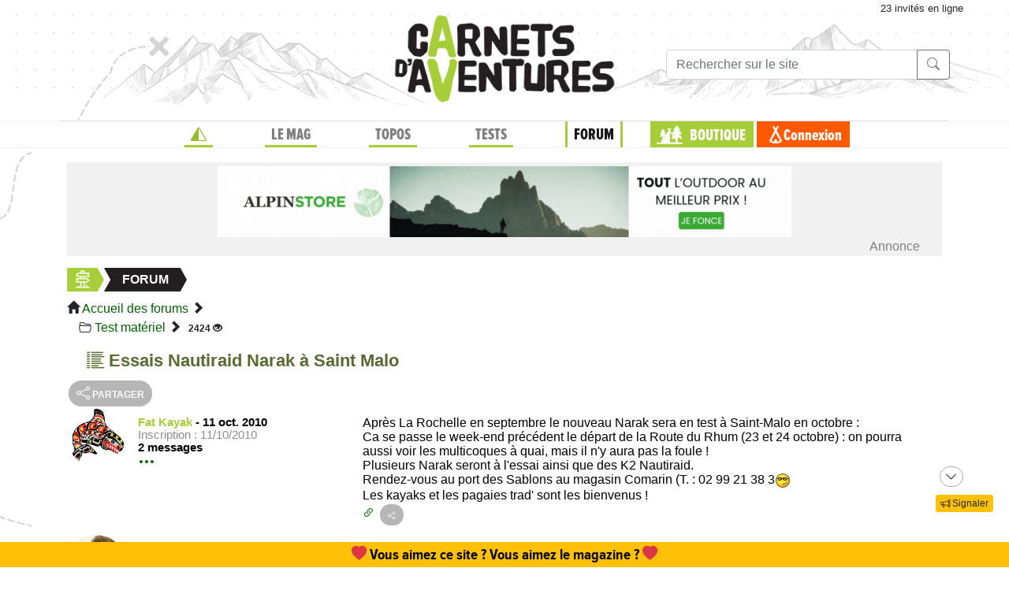

--- FILE ---
content_type: text/html;charset=UTF-8
request_url: https://www.expemag.com/forum/view/588efcb3e4b0ec6bb7216af2
body_size: 9333
content:




<!DOCTYPE html>

<html lang="fr">
<head>
  
    
    
  

  
  
	

  


  



  

  

  <script type="text/javascript">
    var NTT_URL_ROOT = '',
            NTT_APPLICATION = "forum",
            NTTUserContext=null,
            SCROLLTOP=0, isLoggedIn=false;
    SKIN='ntt2';

  

  
    var STORY_METACONTAINER_ID = "588efcb3e4b0ec6bb7216af2",
            STORY_CONTAINER_ID = "588efcb3e4b0ec6bb7216af2/";
  

  


  
  

  </script>

  <link rel="icon" href="/assets/favicon.svg" type="image/svg+xml"/>
<link rel="alternate icon" href="/assets/favicon.ico" type="image/x-icon">
<link rel="apple-touch-icon" href="/assets/apple-touch-icon.png">
<link rel="mask-icon" href="/assets/mask-icon.svg" color="#005500">

  <meta name="viewport" content="width=device-width, initial-scale=1.0">
  <meta http-equiv="Content-Type" content="text/html; charset=UTF-8">
  


  
	

	<meta property="og:title" content="Essais Nautiraid Narak à Saint Malo"/>
	<title>Essais Nautiraid Narak à Saint Malo</title>
	
		<meta name="description" content="forum du voyage nature"/>
	

	
		<meta name="keywords" content="voyage, voyage nature, itinérance, discussions voyage, forum voyage, forum trek, voyage à vélo"/>
	


  <link rel="stylesheet" href="/assets/req-ntt2/req-base-528214ed9532fe75179247f76d455447.css" />

  
    
      <link rel="stylesheet" href="/assets/req/req-bbcode-65bca69842cca97ee9f3d77284f75cfb.css" />
      <link rel="stylesheet" href="/assets/req/req-gallery-f53dc48eff05433a8ef01eab20c7ce82.css" />
      <link rel="stylesheet" href="/assets/req/req-blueimp-d37bf6d55ab9837e46c785c6a63f36f4.css" />
      
      <link rel="stylesheet" href="/assets/ntt-edition-392a99a4e154341a203c1d2ff0fe83ef.css" />
    
  


  <title>Magazine Carnets d&#39;Aventures</title>
  


	



  

</head>
<body>
  <noscript> Attention : JavaScript doit être activé pour un fonctionnement correct de ce site... </noscript>

    <div class="container">
        <div class="flyingBarDocking"></div>
        <div class="flyingBarScrollDocking"></div>
    </div>

  
    



<div class="badge ntt-online d-none d-lg-block d-print-none">



	
	 23 invités
 en ligne

	
</div>
  

  
    <img class="truster pull-right" src="/stats/imgTruster/5743639761996412591.png" alt="">
  

  <div class="container-md">
    





	
	













<div class="container-head-page d-print-none">
	<div class="row ntt2-row">
	<div class="col-lg-4 centred">
		</div>
		<div class="col-lg-4 text-center">
			<a class="nav-link" href="/">
				<img src="/assets/ntt2/images/master/logo.png" alt="Logo Carnets d'Aventures">
			</a>
		</div>
		<!-- barre de recherche menu Horizontal -->
		<div class="col-lg-4 text-center d-none d-lg-block">

			
					
	
	
	<div class="ntt2-menu-input-search">
		<form action="/search/search" method="get" accept-charset="UTF-8">

			<input type="hidden" name="app" value="forum">
			

			<div class="input-group">
				<input type="text" class="form-control" placeholder="Rechercher sur le site"
					   aria-label="Recherche" aria-describedby="search-addon1" name="q" value="">
				<div class="input-group-append">
					<button class="btn btn-outline-secondary" type="submit" id="search-addon1"><i class="bi-search" title=""></i></button>
				</div>
			</div>

		</form>

	</div>


			
		</div>
	</div>
</div>















<div class="d-none d-lg-block ntt2-menu-block d-print-none">
</div>
<div class="d-block d-lg-none ntt2-menu-block ntt2-menu-block-h40 d-print-none" >
</div>
<div class="row ntt2-row ntt2-row-menu-top">
<div class="col-lg-12 d-print-none">

	<nav class="navbar navbar-light bg-white navbar-expand-lg ntt2-navbar" >

		<button class="navbar-toggler" type="button" data-toggle="collapse" data-target="#navbarSupportedContent" aria-controls="navbarSupportedContent" aria-expanded="false" aria-label="Toggle navigation">
			<span class="navbar-toggler-icon"></span>
		</button>
		<!-- barre de recherche menu vertical -->
		<div class="text-center d-block d-lg-none ntt2-search-bar">

			
					
	
	
	<div class="ntt2-menu-input-search">
		<form action="/search/search" method="get" accept-charset="UTF-8">

			<input type="hidden" name="app" value="forum">
			

			<div class="input-group">
				<input type="text" class="form-control" placeholder="Rechercher sur le site"
					   aria-label="Recherche" aria-describedby="search-addon2" name="q" value="">
				<div class="input-group-append">
					<button class="btn btn-outline-secondary" type="submit" id="search-addon2"><i class="bi-search" title=""></i></button>
				</div>
			</div>

		</form>

	</div>


			
		</div>
		
	
	
		<a href="/boutique/viewCart" title="Voir le panier" class="ntt2-notification-panier d-block d-lg-none hidden bubbleShop">
			<span class="number"></span>
		</a>
	


		<div class="collapse navbar-collapse ntt2-menu" id="navbarSupportedContent">
			<ul class="navbar-nav mr-auto  mx-md-auto" >


				<!-- Menu Horizontal -->
				<li class="nav-item d-none d-lg-block">
					<a class="nav-link" href="/" title="Accueil"><i class="bi-triangle-half" style="color:#96be29;"></i></a>
				</li>

				<li class="nav-item d-none d-lg-block with-sub ">
					<a class="nav-link" href="/mag" onclick="return !isTouchDevice();">LE MAG</a>
					<div class="ntt2-sous-menu">
						<div class="container pt-4">
							<div class="row ntt2-row">
								<div class="col-lg-8">
									<div class="container">
										<div class="row ntt2-row">
											<div class="col-lg-4"><a class="ntt2-sous-menu-item" href="/mag">Accueil</a></div>
											
	
		
			
			<div class="col-lg-4"><a class="ntt2-sous-menu-item pr-5" href="/article/sommaires">Sommaires</a></div>
		
	
		
			
			<div class="col-lg-4"><a class="ntt2-sous-menu-item pr-5" href="/boutique/list/speciaux">Hors-série</a></div>
		
	
		
			
			<div class="col-lg-4"><a class="ntt2-sous-menu-item pr-5" href="/article/equipe/l-equipe">Équipe</a></div>
		
	
		
			
			<div class="col-lg-4"><a class="ntt2-sous-menu-item pr-5" href="/article/carnets-d-aventures/carnets-d-aventures-en-bref">Le mag en bref !</a></div>
		
	
		
			
			<div class="col-lg-4"><a class="ntt2-sous-menu-item pr-5" href="/mag/view/65f870a8e4b0003fb0225aba">L&#39;aventure des Carnets</a></div>
		
	
	<div class="col-lg-4"><a class="ntt2-sous-menu-item mt-2" href="/article/newsletters">Newsletter</a></div>
	<div class="col-lg-4"><a class="ntt2-sous-menu-item ntt2-app_menu_link mt-2" href="/forum">FORUM</a></div>

										</div>
									</div>
									<div class="container">
										<div class="ntt-black-divider"></div>
										<div class="row ntt2-row">
											<div class="col-lg-12"><span class="ntt2-menu-header-2 text-uppercase">Articles</span></div>
											
	<div class="col-lg-4"><a href="/mag/list?last=true" class="ntt2-sous-menu-item mt-2">Les derniers articles <i class="bi-clock-history small"></i></a></div>
	<div class="col-lg-4"><a href="/mag/list?forSubscribers=true" class="ntt2-sous-menu-item mt-2">Réservé aux abonnés <i class="bi-triangle-half"></i></a></div>

	
		
			
			<div class="col-lg-4"><a class="ntt2-sous-menu-item" href="/article/actualite">Actualités</a></div>
		
	
		
			
			<div class="col-lg-4"><a class="ntt2-sous-menu-item" href="/article/article-technique">Technique et Pratique</a></div>
		
	
		
			
			<div class="col-lg-4"><a class="ntt2-sous-menu-item" href="/article/dossiers">Dossiers</a></div>
		
	
		
			
			<div class="col-lg-4"><a class="ntt2-sous-menu-item" href="/article/billets-et-editos">Billets et éditos</a></div>
		
	
		
			
			<div class="col-lg-4"><a class="ntt2-sous-menu-item" href="/article/livres-et-films">Livres et Films</a></div>
		
	
		
			
			<div class="col-lg-4"><a class="ntt2-sous-menu-item" href="/article/recit">Récits et entretiens</a></div>
		
	
		
			
			<div class="col-lg-4"><a class="ntt2-sous-menu-item" href="/article/topos">Topos / Destinations</a></div>
		
	
		
			
			<div class="col-lg-4"><a class="ntt2-sous-menu-item" href="/article/courriers-des-lecteurs">Courriers des Lecteurs</a></div>
		
	
		
			
			<div class="col-lg-4"><a class="ntt2-sous-menu-item" href="/article/suivi-voyageurs">Suivi voyageurs</a></div>
		
	
		
			
			<div class="col-lg-4"><a class="ntt2-sous-menu-item" href="/article/archives">Archives</a></div>
		
	



										</div>
									</div>
								</div>


								<div class="col-lg-4">
									
										<div class="row ntt2-row ntt2-menu-enkiosque"
											 onclick="location.href='/article/en-kiosque/kiosque-preview';">
											<div class="col-sm">
												
												

													<img src="/media/showThumbnail/6946a9b3e0b1747d3b2e5a13.jpg"
														class="img-fluid"
														 alt="kiosque-preview"/>
												
											</div>
											<div class="col-sm">
												<div class="ntt2-mini-titre">
													N° 82
												</div>

												
												
													<div class="ntt2-mini-sous-titre-fond-vert">
														<div>en kiosque jusqu'au<br> 19 mars</div>
													</div>
												

												
												
													<a href="/mag/view/63ff6463e4b01da5b070290d" class="btn btn-outline-success btn-sm p-1 mt-2">
													<i class="bi-geo-alt"></i>	Le trouver ?
													</a>
												

											</div>
										</div>
									
								</div>
							</div>
						</div>


						<div class="ntt2-sous-menu-pub text-center">
							

	




	
	
		<aside class="">
			<div id="recHaut" class="dadaFrame text-center d-print-none banner">



							<a href="/other/go/supprimator6884c0c1e21e037bcebab9f4?app=forum" rel="sponsored" class="dadalink" target="_blank" rel="nofollow">
							<img src="/other/view/supprimator6884c0c1e21e037bcebab9f4/6884c18be21e037bcebd83b3.png?app=forum" alt="pub Origine Cycles"  class="img-responsive dadavisuel "/>
				</a>
			
                <div class="dada-title-bar">
                
                    Annonce
                
                 			<span class="bi-x-lg ntt-icon-control pull-right ntt-dismisser" 
onclick="jQuery(this).closest('aside').remove(); return false;"></span>


		
                </div>
			</div>
		</aside>
	





						</div>
					</div>
				</li>


				<li class="nav-item d-none d-lg-block with-sub ">
					<a class="nav-link" href="/mytrip" onclick="return !isTouchDevice();">TOPOS</a>
					<div class="ntt2-sous-menu">
						<div class="container pt-4">

							<div class="col-lg-8">
								<div class="container">
									<div class="row ntt2-row">
										<div class="col-lg-4">
											<a href="/mytrip">
												<div class="ntt2-sous-menu-item">Accueil Topos</div>
											</a>
										</div>
										
	<div class="col-lg-4">
		<a href="/book/list">
			<div class="ntt2-sous-menu-item">Tous les topos</div>
		</a>
	</div>
	<div class="col-lg-4">
		<a href="/book/searchOnMap">
			<div class="ntt2-sous-menu-item">Chercher sur la carte</div>
		</a>
	</div>
	<div class="col-lg-4">
		<a href="/book/listSelection">
			<div class="ntt2-sous-menu-item">Nos coups de coeur</div>
		</a>
	</div>

	<div class="col-lg-4">
		<a href="/book/listEco">
			<div class="ntt2-sous-menu-item">Approche en mobilité douce</div>
		</a>
	</div>

	<div class="col-lg-4">
		<a href="/book/myBooks">
			<div class="ntt2-sous-menu-item">Créer un topo/récit</div>
		</a>
	</div>
	
		<div class="col-lg-4">
			<a href="/book/tryMytrip" rel="nofollow">
				<div class="ntt2-sous-menu-item text-danger">Voir une démo</div>
			</a>
		</div>
	
	<div class="col-lg-4">
		<a href="/book/myBooks" class="d-block d-md-none">
			<div class="ntt2-sous-menu-item">Mes topos</div>
		</a>
	</div>



									</div>
								</div>
							</div>
							<div class="col-lg-4">
								<div class="div-orange">
									<a href="/book/myBooks">
										<div class="ntt-menu-mytrip-title fhBN">Mes topos</div>
										<div class="ntt-black-divider"></div>
										<div class="ntt-menu-mytrip-intro fhBN">MyTrip permet de préparer un voyage nature<br> ou d'en faire un topo et/ou un compte-rendu.</div>
										
											<div class="ntt-menu-mytrip-cnx-myTrip">
												<span onclick="nttShowLogin(false, false, 'ntt2'); return false;"
														class="ntt2-btn ntt2-btn-black fhPNb" >
													Se connecter à mon espace >>
												</span>
											</div>
										
									</a>
								</div>
							</div>
						</div>
						<div class="ntt2-sous-menu-pub text-center">
							

	




	
	
		<aside class="">
			<div id="recHaut" class="dadaFrame text-center d-print-none banner">



							<a href="/other/go/supprimator6884c0c1e21e037bcebab9f4?app=forum" rel="sponsored" class="dadalink" target="_blank" rel="nofollow">
							<img src="/other/view/supprimator6884c0c1e21e037bcebab9f4/6884c18be21e037bcebd83b3.png?app=forum" alt="pub Origine Cycles"  class="img-responsive dadavisuel "/>
				</a>
			
                <div class="dada-title-bar">
                
                    Annonce
                
                 			<span class="bi-x-lg ntt-icon-control pull-right ntt-dismisser" 
onclick="jQuery(this).closest('aside').remove(); return false;"></span>


		
                </div>
			</div>
		</aside>
	





						</div>

					</div>
				</li>
				<li class="nav-item d-none d-lg-block with-sub ">
					<a class="nav-link" href="/review" onclick="return !isTouchDevice();">TESTS</a>
					<div class="ntt2-sous-menu">
						<div class="ntt2-sous-menu-col-2 text-left">
							<span class="ntt2-menu-header">RÉCENTS</span>
							




	
	<a href="/review/fr/view/black-diamond/traverse-compactor-ski-poles" >
		<div class="ntt2-mini-vignette-menu">
			<div class="ntt2-mini-vignette-menu-categorie">
				
					Test <span class="ntt2-item-review">produit</span>
				
			</div>
			<div class="ntt2-mini-vignette-menu-titre">
				
					<div>
						
							bâtons
						
					</div>
				

				Black Diamond Traverse Compactor ski poles
			</div>
			
				<img src="/media/showNano/695e8bf7e3ce2a6b45833ba4.jpg" alt="Traverse Compactor ski poles"/>
			
		</div>
	</a>

	
	<a href="/review/fr/view/schwalbe/clik-valve" >
		<div class="ntt2-mini-vignette-menu">
			<div class="ntt2-mini-vignette-menu-categorie">
				
					Test <span class="ntt2-item-review">produit</span>
				
			</div>
			<div class="ntt2-mini-vignette-menu-titre">
				
					<div>
						
							valves
						
					</div>
				

				Schwalbe Clik Valve
			</div>
			
				<img src="/media/showNano/6953ebbc3bfe98341cf9f720.jpg" alt="Clik Valve"/>
			
		</div>
	</a>

	
	<a href="/reviews/fr/view/sac-a-dos-ventiles" >
		<div class="ntt2-mini-vignette-menu">
			<div class="ntt2-mini-vignette-menu-categorie">
				
					Test de <span class="ntt2-set-review">gamme</span>
				
			</div>
			<div class="ntt2-mini-vignette-menu-titre">
				

				 Sac à dos ventilés - comment ne plus transpirer du dos ?
			</div>
			
				<img src="/media/showNano/67a60158ab594d25d5300f80.jpg" alt="Sac à dos ventilés - comment ne plus transpirer du dos ?"/>
			
		</div>
	</a>



						</div>
						<div class="ntt2-sous-menu-items-1-col ntt2-col-spacer">
							
	<a href="/review">
		<div class="ntt2-sous-menu-item">Tous les tests</div>
	</a>
	<a href="/reviewSet/index">
		<div class="ntt2-sous-menu-item">Les tests de gamme</div>
	</a>
	<a href="/reviewArticles">
		<div class="ntt2-sous-menu-item">Articles techniques</div>
	</a>
	<a href="/brand">
		<div class="ntt2-sous-menu-item">Les marques</div>
	</a>

						</div>
						<div class="ntt2-sous-menu-pub text-center">
							

	




	
	
		<aside class="">
			<div id="recHaut" class="dadaFrame text-center d-print-none banner">



							<a href="/other/go/supprimator6884c0c1e21e037bcebab9f4?app=forum" rel="sponsored" class="dadalink" target="_blank" rel="nofollow">
							<img src="/other/view/supprimator6884c0c1e21e037bcebab9f4/6884c18be21e037bcebd83b3.png?app=forum" alt="pub Origine Cycles"  class="img-responsive dadavisuel "/>
				</a>
			
                <div class="dada-title-bar">
                
                    Annonce
                
                 			<span class="bi-x-lg ntt-icon-control pull-right ntt-dismisser" 
onclick="jQuery(this).closest('aside').remove(); return false;"></span>


		
                </div>
			</div>
		</aside>
	





						</div>
					</div>
				</li>
				
					<li class="nav-item d-none d-lg-block with-sub active">
						<a class="nav-link" href="/forum" onclick="return !isTouchDevice();">FORUM</a>
					<div class="ntt2-sous-menu">
						<div class="ntt2-sous-menu-items-1-col">
							<a href="/forum">
								<div class="ntt2-sous-menu-item">Accueil des forums</div>
							</a>

							
	<a href="/forum/search?recents=15" title="Posts récents (15 jours)">
		<div class="ntt2-sous-menu-item">Messages récents</div>
	</a>

	


						</div>
						<div class="ntt2-sous-menu-pub text-center">
							

	




	
	
		<aside class="">
			<div id="recHaut" class="dadaFrame text-center d-print-none banner">



							<a href="/other/go/supprimator6884c0c1e21e037bcebab9f4?app=forum" rel="sponsored" class="dadalink" target="_blank" rel="nofollow">
							<img src="/other/view/supprimator6884c0c1e21e037bcebab9f4/6884c18be21e037bcebd83b3.png?app=forum" alt="pub Origine Cycles"  class="img-responsive dadavisuel "/>
				</a>
			
                <div class="dada-title-bar">
                
                    Annonce
                
                 			<span class="bi-x-lg ntt-icon-control pull-right ntt-dismisser" 
onclick="jQuery(this).closest('aside').remove(); return false;"></span>


		
                </div>
			</div>
		</aside>
	





						</div>
					</div>
					</li>
				
				<li class="nav-item ntt2-nav-item ntt2-nav-item-Boutique  d-none d-lg-block ">
					<a class="nav-link pl-5" href="/boutique"> BOUTIQUE</a></li>
				
	
	
		<a href="/boutique/viewCart" title="Voir le panier" class="ntt2-notification-panier d-none d-lg-block hidden bubbleShop">
			<span class="number"></span>
		</a>
	


					<li class="nav-item ntt2-nav-item ntt2-nav-item-Connexion d-none d-lg-block ">
						
							<a href="#" class="nav-link ml-4" onclick="nttShowLogin(false, false, 'ntt2'); return false;"> Connexion</a>
						
					</li>
				



				<!-- Menu Vertical -->
				<li class="nav-item d-block d-lg-none ntt2-li-sm-menu text-uppercase">
					<a class="nav-link" href="/"><span>Accueil</span></a>
				</li>

				
				<li class="nav-item d-block d-lg-none ntt2-li-sm-menu ">
					<a class="nav-link" href="/mag"><span>LE MAG</span></a>
				</li>
				

				
				<li class="nav-item d-block d-lg-none ntt2-li-sm-menu ">
					<a class="nav-link" href="/mytrip"><span>TOPOS</span></a>
				</li>
				

				
				<li class="nav-item d-block d-lg-none ntt2-li-sm-menu ">
					<a class="nav-link" href="/tests"><span>TESTS</span></a>
				</li>
				

				
				
					<li class="nav-item d-block d-lg-none ntt2-li-sm-menu ntt2-menu-active-vertical">
						<a class="nav-link" href="/forum"><span>FORUM</span></a>
					</li>

					<li class="nav-item d-block d-lg-none ntt2-sub-menu-vertical">
						
	<a href="/forum/search?recents=15" title="Posts récents (15 jours)">
		<div class="ntt2-sous-menu-item">Messages récents</div>
	</a>

	

					</li>
				

				<li class="nav-item d-block d-lg-none ntt2-nav-item-sm ntt2-nav-item-Boutique-sm">
					<a class="nav-link" href="/boutique"><span>BOUTIQUE</span></a>
				</li>

				<li class="nav-item d-block d-lg-none ntt2-nav-item-sm ntt2-nav-item-Connexion-sm ">
					
						<a href="#" class="nav-link" onclick="nttShowLogin(false, false, 'ntt2'); return false;"><span>Connexion</span></a>
					
				</li>
				
				

				<li class="nav-item d-block d-lg-none ntt2-li-sm-menu"><a class="" href="/mag/view/63ff6463e4b01da5b070290d"><i class="bi-pin-angle"></i> <span>Où trouver le mag ?</span></a></li>


				

				

			</ul>

		</div>

	</nav>

</div>
</div>





<div class="row">
    <div id="ntt-message-content" class="col-sm-12 col-md-8 col-lg-4 col-xl-4" style="display: none;"></div>
</div>








<div id="nttModalDialog"></div>

<div id="nttModal" class="modal fade" tabindex="-1" role="dialog"> 
	<div class="modal-dialog modal-xl" role="document">
		<div id="nttModalContent" class="modal-content">
		</div>
	</div>
</div>


    
        <div class="dada-sub-menu">
            




	
	
		<aside class="">
			<div id="recHaut" class="dadaFrame text-center d-print-none banner">



							<a href="/other/go/supprimator68fdf85ec9d05e6f20718021?app=forum" rel="sponsored" class="dadalink" target="_blank" rel="nofollow">
							<img src="/other/view/supprimator68fdf85ec9d05e6f20718021/68fdf884c9d05e6f2071a940.gif?app=forum" alt="pub Apin Store"  class="img-responsive dadavisuel "/>
				</a>
			
                <div class="dada-title-bar">
                
                    Annonce
                
                 			<span class="bi-x-lg ntt-icon-control pull-right ntt-dismisser" 
onclick="jQuery(this).closest('aside').remove(); return false;"></span>


		
                </div>
			</div>
		</aside>
	



        </div>
    




<div class="row ntt2-fil-ariane d-print-none">
	<div class="col-12 text-left font-weight-bold ">
		<a href="/">
			<div class="ntt2-fil-ariane-start">

			</div>
			<div class="ntt2-fil-ariane-text ariane-start-text">
				<span class="">Accueil</span>
			</div>
		</a>
		<span class="ariane-sep"></span>

		<div class="ntt2-fil-ariane-arriere active"></div>
		<div class="ntt2-fil-ariane-text active">
			
				<a href="/forum">
					<span class="">Forum</span>
				</a>
			

		</div>
		<div class="ntt2-fil-ariane-avant active"></div>

		

	</div>
</div>



<div class="row">
	<div id="flash-message" class="flash-message col-md-12">
		
	</div>
</div>




    

		
		

		<div>
			<span class="glyphicon glyphicon-home"></span> 
			<a href="/forum">Accueil des forums</a>
			<span class="glyphicon glyphicon-chevron-right"></span><br/>
		
			
				
					<span class="bi-folder2-open ntt-tab"></span>
					<a href="/forum/view/588efbdfe4b0ec6bb7215dda">Test matériel</a> 
					<span class="glyphicon glyphicon-chevron-right"></span>
				

				
				
				
					<span class="hidden-xs badge" title="2424 Vues">
						2424 <span class="glyphicon glyphicon-eye-open" ></span>
					</span>
				
			
			
			
	
		</div>	
		
		<div class="ntt-up-margin-15">
			<article>
				
					<h1 class="forum">
						<i class="glyphicon bi-list-columns-reverse"></i>
						<span id="ntt-forum-name" class="">Essais Nautiraid Narak à Saint Malo</span>
					</h1>
				
				
	
	

	

	


	
	
	
	


	
	
	
	
	

	


	



	
	

<div class="ntt-discussion">
	

	

		<div class="row">
			<div class="col-md-6">
				
					



    
    





    



    <button type="button" class="ntt2-btn-social-round ntt2-btn-social-gray img-social-share-round-1"
    onclick="jQuery(&#39;#nttShare1&#39;).toggleClass(&#39;hidden&#39;).find(&#39;input&#39;).focus().select();return false;" title="Partager cette page via une url simple ou via fb/twitter">
        <i class="bi-share "></i>
        
        
            <span>partager</span>
        
    </button>



<div id="nttShare1" class="hidden ntt-sharer">
    <div class="input-group">
        <input type="text" class="form-control ntt-share-url" onclick="jQuery(this).focus().select();" readonly
               value="https://www.expemag.com/forum/view/588efcb3e4b0ec6bb7216af2" />
        <span class="input-group-btn">
            <button class="btn btn-light" onclick="jQuery('#nttShare1').addClass('hidden'); return false;">
                <span class="glyphicon glyphicon-remove"></span>
            </button>
        </span>
    </div>
    <p class="text-info ntt-padding-10">
        Copier le lien ci-dessus (ctrl+c) et partagez-le où bon vous semble. Ou cliquez sur les liens de partage (fb/twitter)
        <a href="https://www.facebook.com/sharer/sharer.php?u=https%3A%2F%2Fwww.expemag.com%2Fforum%2Fview%2F588efcb3e4b0ec6bb7216af2" target="_blank" >
            <img src="/assets/fb-20.png" title="partager sur Facebook" width="20" height="20" class="ntt-margin-5" alt="share fb"/>
        </a>
        <a href="https://twitter.com/share?source=tweetbutton&text=Essais+Nautiraid+Narak+%C3%A0+Saint+Malo&url=https%3A%2F%2Fwww.expemag.com%2Fforum%2Fview%2F588efcb3e4b0ec6bb7216af2" target="_blank">
            <img src="/assets/X_icon-20.png" title="partager via Twitter" width="20" height="20" class="ntt-margin-5" alt="share twitter"/>
        </a>
        
    </p>

</div>




				
			</div>
			
		</div>
	


	



	

		





	
	<div id="msg588f017ee4b0ec6bb722129b" class="row">

		<div class="col-4 ntt-forum-message-normal">
			<div class="d-none d-sm-block">



	<a href="/tribe/fat%20kayak">
		
	<div class="d-none d-sm-block">
		
			
			<div class="" >
				<img src="/media/showNano/588efb85e4b0ec6bb7215d5a.gif" alt="Fat Kayak" class="ntt2-article-com-auteur-pix"/>
			</div>
			
		
	</div>

	</a>
</div>
			<div class="">

				<div class="ntt2-article-com-text-auteur">
					
						<a href="/tribe/fat%20kayak"><span class="username">Fat Kayak</span></a>
						<span> - </span>
					
					
					
					
					<span class="ntt-forum-date">
						11 oct. 2010
					</span>
				
				
				<br />
				
					<span class="ntt2-user-info-in-msg">Inscription : 11/10/2010</span>
					<div>2 messages</div>
				

				
								<a href='#' onclick="jQuery(this).find('i,span').toggleClass('hidden'); 
				jQuery(this).next().toggleClass('hidden'); return false;" class=''><span class=""><span class='bi-three-dots bi-large'></span> </span>
				
				</a> 
			<div class="hidden">
				


						<span class="ntt2-user-info-in-msg">Papillon monarque <span class='glyphicon glyphicon-question-sign' title='Ce rang est généré automatiquement en fonction du nombre de messages postés : des animaux migrateurs (voyageurs non motorisés) de plus en plus gros au fur et à mesure que le nombre de messages augmente.'></span> <br/>

							
							
						</span>
						
						
							<button type="button" class="ntt2-btn-send-user-msg">
								<span>Envoyer un message privé</span>
							</button>
						
					
			</div>
		
				

			</div>
			</div>
		</div>
		<div class="col-8 ntt2-article-com-commentaire ntt-forum-message">
			<div>Après La Rochelle en septembre le nouveau Narak sera en test à Saint-Malo en octobre :<br/>Ca se passe le week-end précédent le départ de la Route du Rhum (23 et 24 octobre) : on pourra aussi voir les multicoques à quai, mais il n&apos;y aura pas la foule !<br/>Plusieurs Narak seront à l&apos;essai ainsi que des K2 Nautiraid.<br/>Rendez-vous au port des Sablons au magasin Comarin (T. : 02 99 21 38 3<img src="/assets/emoticons/cool.png" alt="8-)"><br/>Les kayaks et les pagaies trad&apos; sont les bienvenus !</div>
			

			

			

		

			
			

			

			

			<a href="/forum/view/588efcb3e4b0ec6bb7216af2#msg588f017ee4b0ec6bb722129b"><i class="bi-link-45deg"></i></a>
			


    
    
    





    



    <button type="button" class="ntt2-btn-social-round ntt2-btn-social-gray img-social-share-round-1"
    onclick="jQuery(&#39;#nttSharemsg588f017ee4b0ec6bb722129b&#39;).toggleClass(&#39;hidden&#39;).find(&#39;input&#39;).focus().select();return false;" title="Partager cette page via une url simple ou via fb/twitter">
        <i class="bi-share bi-small"></i>
        
        
    </button>



<div id="nttSharemsg588f017ee4b0ec6bb722129b" class="hidden ntt-sharer">
    <div class="input-group">
        <input type="text" class="form-control ntt-share-url" onclick="jQuery(this).focus().select();" readonly
               value="https://www.expemag.com/forum/view/588efcb3e4b0ec6bb7216af2#msg588f017ee4b0ec6bb722129b" />
        <span class="input-group-btn">
            <button class="btn btn-light" onclick="jQuery('#nttSharemsg588f017ee4b0ec6bb722129b').addClass('hidden'); return false;">
                <span class="glyphicon glyphicon-remove"></span>
            </button>
        </span>
    </div>
    <p class="text-info ntt-padding-10">
        Copier le lien ci-dessus (ctrl+c) et partagez-le où bon vous semble. Ou cliquez sur les liens de partage (fb/twitter)
        <a href="https://www.facebook.com/sharer/sharer.php?u=https%3A%2F%2Fwww.expemag.com%2Fforum%2Fview%2F588efcb3e4b0ec6bb7216af2%23msg588f017ee4b0ec6bb722129b" target="_blank" >
            <img src="/assets/fb-20.png" title="partager sur Facebook" width="20" height="20" class="ntt-margin-5" alt="share fb"/>
        </a>
        <a href="https://twitter.com/share?source=tweetbutton&text=Essais+Nautiraid+Narak+%C3%A0+Saint+Malo&url=https%3A%2F%2Fwww.expemag.com%2Fforum%2Fview%2F588efcb3e4b0ec6bb7216af2%23msg588f017ee4b0ec6bb722129b" target="_blank">
            <img src="/assets/X_icon-20.png" title="partager via Twitter" width="20" height="20" class="ntt-margin-5" alt="share twitter"/>
        </a>
        
    </p>

</div>




			<br>

			


		
		</div>



	</div>

		

	

		





	
	<div id="msg588f017ee4b0ec6bb72212aa" class="row">

		<div class="col-4 ntt-forum-message-normal">
			<div class="d-none d-sm-block">



	<a href="/tribe/mad">
		
	<div class="d-none d-sm-block">
		
			
			<div class="" >
				<img src="/media/showNano/588efb79e4b0ec6bb7215c73.jpg" alt="mad" class="ntt2-article-com-auteur-pix"/>
			</div>
			
		
	</div>

	</a>
</div>
			<div class="">

				<div class="ntt2-article-com-text-auteur">
					
						<a href="/tribe/mad"><span class="username">mad</span></a>
						<span> - </span>
					
					
					
					
					<span class="ntt-forum-date">
						11 oct. 2010
					</span>
				
				
				<br />
				
					<span class="ntt2-user-info-in-msg">Inscription : 06/07/2007</span>
					<div>981 messages</div>
				

				
								<a href='#' onclick="jQuery(this).find('i,span').toggleClass('hidden'); 
				jQuery(this).next().toggleClass('hidden'); return false;" class=''><span class=""><span class='bi-three-dots bi-large'></span> </span>
				
				</a> 
			<div class="hidden">
				


						<span class="ntt2-user-info-in-msg">Cigogne <span class='glyphicon glyphicon-question-sign' title='Ce rang est généré automatiquement en fonction du nombre de messages postés : des animaux migrateurs (voyageurs non motorisés) de plus en plus gros au fur et à mesure que le nombre de messages augmente.'></span> <br/>

							
							
						</span>
						
							<div class="ntt-forum-user-teaser">"Marche ou vogue ..."   Embarcations : Quarter Tonner Dufour 1300, Ghibli, Doris, Nautiraid Expé 520, Hélios 380, Solar, Twist 2, Framura, Old Town Discovery 158</div>
						
						
							<button type="button" class="ntt2-btn-send-user-msg">
								<span>Envoyer un message privé</span>
							</button>
						
					
			</div>
		
				

			</div>
			</div>
		</div>
		<div class="col-8 ntt2-article-com-commentaire ntt-forum-message">
			<div><span class="label label-default">Fat Kayak : </span> <blockquote>Après La Rochelle en septembre le nouveau Narak sera en test à Saint-Malo en octobre :<br/>Ca se passe le week-end précédent le départ de la Route du Rhum (23 et 24 octobre) : on pourra aussi voir les multicoques à quai, mais il n&apos;y aura pas la foule !<br/>Plusieurs Narak seront à l&apos;essai ainsi que des K2 Nautiraid.<br/>Rendez-vous au port des Sablons au magasin Comarin (T. : 02 99 21 38 3<img src="/assets/emoticons/cool.png" alt="8-)"><br/>Les kayaks et les pagaies trad&apos; sont les bienvenus !</blockquote><br/>J&apos;ai vu la bestiole à Vaiges mardi dernier (en y portant mon Grand Raid Expé 520 pour révision avant homologation), et c&apos;est bien tentant.<br/>Je ne pourrai hélas y être, mais je vais le regretter !<br/>Au passage, l&apos;accueil à Nautiraid était très sympa <img src="/assets/emoticons/smile.png" alt=":)"></div>
			

			

			

		

			
			

			

			

			<a href="/forum/view/588efcb3e4b0ec6bb7216af2#msg588f017ee4b0ec6bb72212aa"><i class="bi-link-45deg"></i></a>
			


    
    
    





    



    <button type="button" class="ntt2-btn-social-round ntt2-btn-social-gray img-social-share-round-1"
    onclick="jQuery(&#39;#nttSharemsg588f017ee4b0ec6bb72212aa&#39;).toggleClass(&#39;hidden&#39;).find(&#39;input&#39;).focus().select();return false;" title="Partager cette page via une url simple ou via fb/twitter">
        <i class="bi-share bi-small"></i>
        
        
    </button>



<div id="nttSharemsg588f017ee4b0ec6bb72212aa" class="hidden ntt-sharer">
    <div class="input-group">
        <input type="text" class="form-control ntt-share-url" onclick="jQuery(this).focus().select();" readonly
               value="https://www.expemag.com/forum/view/588efcb3e4b0ec6bb7216af2#msg588f017ee4b0ec6bb72212aa" />
        <span class="input-group-btn">
            <button class="btn btn-light" onclick="jQuery('#nttSharemsg588f017ee4b0ec6bb72212aa').addClass('hidden'); return false;">
                <span class="glyphicon glyphicon-remove"></span>
            </button>
        </span>
    </div>
    <p class="text-info ntt-padding-10">
        Copier le lien ci-dessus (ctrl+c) et partagez-le où bon vous semble. Ou cliquez sur les liens de partage (fb/twitter)
        <a href="https://www.facebook.com/sharer/sharer.php?u=https%3A%2F%2Fwww.expemag.com%2Fforum%2Fview%2F588efcb3e4b0ec6bb7216af2%23msg588f017ee4b0ec6bb72212aa" target="_blank" >
            <img src="/assets/fb-20.png" title="partager sur Facebook" width="20" height="20" class="ntt-margin-5" alt="share fb"/>
        </a>
        <a href="https://twitter.com/share?source=tweetbutton&text=Essais+Nautiraid+Narak+%C3%A0+Saint+Malo&url=https%3A%2F%2Fwww.expemag.com%2Fforum%2Fview%2F588efcb3e4b0ec6bb7216af2%23msg588f017ee4b0ec6bb72212aa" target="_blank">
            <img src="/assets/X_icon-20.png" title="partager via Twitter" width="20" height="20" class="ntt-margin-5" alt="share twitter"/>
        </a>
        
    </p>

</div>




			<br>

			


		
		</div>



	</div>

		

	

	
		



    
    





    



    <button type="button" class="ntt2-btn-social-round ntt2-btn-social-gray img-social-share-round-1"
    onclick="jQuery(&#39;#nttShare2&#39;).toggleClass(&#39;hidden&#39;).find(&#39;input&#39;).focus().select();return false;" title="Partager cette page via une url simple ou via fb/twitter">
        <i class="bi-share "></i>
        
        
            <span>partager</span>
        
    </button>



<div id="nttShare2" class="hidden ntt-sharer">
    <div class="input-group">
        <input type="text" class="form-control ntt-share-url" onclick="jQuery(this).focus().select();" readonly
               value="https://www.expemag.com/forum/view/588efcb3e4b0ec6bb7216af2" />
        <span class="input-group-btn">
            <button class="btn btn-light" onclick="jQuery('#nttShare2').addClass('hidden'); return false;">
                <span class="glyphicon glyphicon-remove"></span>
            </button>
        </span>
    </div>
    <p class="text-info ntt-padding-10">
        Copier le lien ci-dessus (ctrl+c) et partagez-le où bon vous semble. Ou cliquez sur les liens de partage (fb/twitter)
        <a href="https://www.facebook.com/sharer/sharer.php?u=https%3A%2F%2Fwww.expemag.com%2Fforum%2Fview%2F588efcb3e4b0ec6bb7216af2" target="_blank" >
            <img src="/assets/fb-20.png" title="partager sur Facebook" width="20" height="20" class="ntt-margin-5" alt="share fb"/>
        </a>
        <a href="https://twitter.com/share?source=tweetbutton&text=Essais+Nautiraid+Narak+%C3%A0+Saint+Malo&url=https%3A%2F%2Fwww.expemag.com%2Fforum%2Fview%2F588efcb3e4b0ec6bb7216af2" target="_blank">
            <img src="/assets/X_icon-20.png" title="partager via Twitter" width="20" height="20" class="ntt-margin-5" alt="share twitter"/>
        </a>
        
    </p>

</div>




	

</div>




	

	<button class="ntt2-btn-social-round ntt2-btn-social-orange ntt-forum-creation float-right"
		onclick="nttMessageEditable(function(){
			jQuery.ajax({url:'/forum/createMessage/588efcb3e4b0ec6bb7216af2', type:'POST'})
				.done(function(data){

					var disc =	jQuery('.ntt-discussion');
					disc.append('<div class=\'row\'><div class=\'col-2\'></div><div class=\'col-10\'>' + data.content+ '</div></div>');
					jQuery('button.ntt-forum-creation').hide();
					STORY_CONTAINER_ID = data.STORY_CONTAINER_ID;
					$('html,body').animate({
       					scrollTop: disc.offset().top+disc.height()
    				}, 1000);
					nttPrepareForumEdition();
				})
				.fail(nttDisplayAjaxError);});
		return false;">
		<i class="bi-chat-left-text"></i> Répondre
	</button>









			</article>
		</div>
		<div>
			
				<span class="glyphicon glyphicon-chevron-up"></span>
				<a href="/forum/view/588efbdfe4b0ec6bb7215dda">Remonter</a>
			
		</div>

	
	



  </div>

  <div class="report-button-sticky d-print-none d-none d-sm-block">
	<div class="">
		<div id="gototop" class="up-down-btn position-relative"><a href="#" class="stretched-link"
							 onclick="jQuery('html, body').animate({ scrollTop: 0 }, 'fast'); return false"
							 title="Aller en haut de la page">
			<i class="bi-chevron-up"></i></a>
		</div>
		<div id="gotobottom" class="up-down-btn position-relative"><a href="#" class="stretched-link"
								onclick="jQuery('html, body').animate({ scrollTop: jQuery(document).height() }, 'fast'); return false;"
								title="Aller tout en bas de la page">
			<i class="bi-chevron-down"></i></a>
		</div>
	</div>
	<button class="btn btn-warning btn-xs ntt-report-action ntt-up-margin-5" title="Signaler un bug ou un problème (abus, spam, propos injurieux, autre...),
 proposer une suggestion d'amélioration..."><i class="bi-megaphone"></i><span class="hidden-xs"> Signaler</span></button>
</div>


  


<div class="ntt2-footer-container-green d-print-none">
	<div class="container">

		<!-- Menu Horizontal -->
		<div class="row ntt2-row pt-4">
			<div class="col-4 col-lg-5  text-left">
				<span class="d-none d-lg-inline-block align-top mt-2 text-uppercase">Nous contacter :</span>
				<a href="#" class="ntt-contact-action" onclick="return false;" title="Nous contacter">
					<div class="ntt2-footer-button ntt2-footer-button-mail"></div></a>
			</div>
			<div class="d-none col-lg-2  d-lg-block">
				<a href="/">
					<div class="ntt2-footer-container-logo-lg">
						<img src="/assets/ntt2/images/master/logo-blanc.png" alt="Carnets d'Aventures" class="logo_small_white" >
					</div>
				</a>
			</div>
			<div class="col-8 col-lg-5 text-right">
				<span class="d-none d-xl-inline-block align-top mt-2">SUIVEZ-NOUS :</span>
				<a href="https://www.facebook.com/carnetsdav/"  title="Le mag sur FB"><span class="ntt2-footer-button ntt2-footer-button-facebook"></span> </a>
				<a href="https://www.instagram.com/carnetsdav/"  title="Instagram"><span class="ntt2-footer-button ntt2-footer-button-instagram"></span> </a>
				<a href="https://bsky.app/profile/carnetsdaventures.bsky.social"  title="Bluesky"><span class="ntt2-footer-button ntt2-footer-button-bluesky"></span></a>

				<a href="/mag/syndication" title="flux rss"><span class="ntt2-footer-button ntt2-footer-button-rss"></span></a>

			</div>
		</div>


		


	</div>
</div>

<div class="ntt2-footer-container-black d-print-none">


	<div class="container">
		<div class="row ntt2-row align-middle">

			<div class="col-4">
				<div class="ntt2-footer-div-menu">
					<a href="/article/carnets-d-aventures/carnets-d-aventures-en-bref">LE MAG</a>
				</div>
				<div class="ntt2-footer-div-menu">
					<a href="/mag">ARTICLES</a>
				</div>

				<div class="ntt2-footer-div-menu">
					<a href="/tests">TESTS</a>
				</div>
			</div>
			<div class="col-4 text-center">
				<div class="ntt2-footer-div-menu">
					<a href="/mytrip">CARNETS</a>
				</div>
				<div class="ntt2-footer-div-menu">
					<a href="/forum">FORUM</a>
				</div>
				<div class="ntt2-footer-div-menu">
					<a href="/boutique">BOUTIQUE</a>
				</div>
			</div>

			<div class="col-4 text-right">
				<div class="ntt2-footer-div-menu">
					<a href="/article/equipe/l-equipe">L'EQUIPE</a>
				</div>
				<div class="ntt2-footer-div-menu">
					<a href="/informations" title="Informations autour du magazine Carnets d'Aventures et du site expemag.com">INFOS SITE</a>
				</div>

				
				<div class="ntt2-footer-div-menu">
					<a href="/article/carnets-d-aventures/rgpd-reglement-general-sur-la-protection-des-donnees" title="Règlement général sur la protection des données">RGPD</a>
				</div>
			</div>



			



			
			<div class="col-lg-12 text-center">

				<button class="ntt2-footer-button-return-top" onclick="jQuery('html, body').animate({ scrollTop: 0 }, 'fast')"></button>
				<div style=" width:50px; margin-top:40px;"></div>
				<div class="ntt2-footer-div-menu ntt2-footer-text-gray">
					© 2004 - 2026    <span class="ntt-tab">CARNETS D’AVENTURES</span>
				</div>
			</div>
		</div>
	</div>





</div>

<div class="ntt2-footer-div-menu ntt2-footer-text-gray d-none d-print-block">
	© 2004 - 2026    <span class="ntt-tab">Magazine CARNETS D’AVENTURES - expemag.com</span>
</div>

  
    <div class="fixed-bottom">
      
      




	
	
		<aside class="">
			<div id="recBasSticky" class=" text-center d-print-none banner">



				<div id="sticky26" class="bg-warning pt-1 pb-1"></div>
<script>
const nstcklnk=document.getElementById('sticky26');
let nstick=0;
const nstickmessages=["<h4><a href='/boutique/?tag=sticky26'  class='stretched-link'><i class='bi-heart-fill text-danger'></i></a> Vous aimez ce site ? Vous aimez le magazine ? <i class='bi-heart-fill text-danger'></i></h4>",
"<h4><i class='bi-tree-fill text-success'></i>  Un  <a href='/boutique/?tag=sticky26'  class='stretched-link'>abonnement, une commande de numéro</a> et hop, vous permettez que tout cela existe  ! <i class='bi-tree-fill text-success'></i></h4>"];
nstcklnk.innerHTML=nstickmessages[0];
setInterval(function(){
nstick++; 
nstcklnk.innerHTML=nstickmessages[nstick%2];
}
, 4000);
</script>
                <div class="dada-title-bar">
                
                
                </div>
			</div>
		</aside>
	



    </div>
  


  <script type="text/javascript" src="/assets/req-ntt2/req-base-f1bbec5ed910e46a9927312be9052bbd.js" ></script>

  
    
      <script type="text/javascript" src="/assets/req/req-gallery-b8c75a0f3b3551e5b0303867ca8d3f83.js" ></script>
      <script type="text/javascript" src="/assets/req/req-bbcode-efccc787cb4e836ae53e0fff8cfbc877.js" ></script>
      <script type="text/javascript" src="/assets/ntt-forum-1b31b6d8beb4cab033c21e08ab54da51.js" ></script>
    
  



  







	
	

	
	<script type="text/javascript">
		jQuery.getJSON("/schema", function( data ) {
			jQuery( "<script/>", {
				"type": "application/ld+json",
				"html": JSON.stringify(data)
			}).appendTo( "head" );
		});
	</script>
	

</body>
</html>

--- FILE ---
content_type: text/css;charset=UTF-8
request_url: https://www.expemag.com/assets/req/req-bbcode-65bca69842cca97ee9f3d77284f75cfb.css
body_size: 2138
content:
.sceditor-button div,div.sceditor-grip{background-image:url(../sceditor-3.2.0/minified/themes/famfamfam-88b01cef6d50da140a86a9d5cbc6590d.png);background-repeat:no-repeat;height:16px;width:16px}.sceditor-button-youtube div{background-position:0 0}.sceditor-button-link div{background-position:0 -16px}.sceditor-button-unlink div{background-position:0 -32px}.sceditor-button-underline div{background-position:0 -48px}.sceditor-button-time div{background-position:0 -64px}.sceditor-button-table div{background-position:0 -80px}.sceditor-button-superscript div{background-position:0 -96px}.sceditor-button-subscript div{background-position:0 -112px}.sceditor-button-strike div{background-position:0 -128px}.sceditor-button-source div{background-position:0 -144px}.sceditor-button-size div{background-position:0 -160px}.sceditor-button-rtl div{background-position:0 -176px}.sceditor-button-right div{background-position:0 -192px}.sceditor-button-removeformat div{background-position:0 -208px}.sceditor-button-quote div{background-position:0 -224px}.sceditor-button-print div{background-position:0 -240px}.sceditor-button-pastetext div{background-position:0 -256px}.sceditor-button-paste div{background-position:0 -272px}.sceditor-button-outdent div{background-position:0 -288px}.sceditor-button-orderedlist div{background-position:0 -304px}.sceditor-button-maximize div{background-position:0 -320px}.sceditor-button-ltr div{background-position:0 -336px}.sceditor-button-left div{background-position:0 -352px}.sceditor-button-justify div{background-position:0 -368px}.sceditor-button-italic div{background-position:0 -384px}.sceditor-button-indent div{background-position:0 -400px}.sceditor-button-image div{background-position:0 -416px}.sceditor-button-horizontalrule div{background-position:0 -432px}.sceditor-button-format div{background-position:0 -448px}.sceditor-button-font div{background-position:0 -464px}.sceditor-button-emoticon div{background-position:0 -480px}.sceditor-button-email div{background-position:0 -496px}.sceditor-button-date div{background-position:0 -512px}.sceditor-button-cut div{background-position:0 -528px}.sceditor-button-copy div{background-position:0 -544px}.sceditor-button-color div{background-position:0 -560px}.sceditor-button-code div{background-position:0 -576px}.sceditor-button-center div{background-position:0 -592px}.sceditor-button-bulletlist div{background-position:0 -608px}.sceditor-button-bold div{background-position:0 -624px}div.sceditor-grip{background-position:0 -640px}.rtl div.sceditor-grip{background-position:0 -650px}.sceditor-container{-webkit-box-orient:vertical;-webkit-box-direction:normal;background:#fff;background-clip:padding-box;border:1px solid #d9d9d9;border-radius:4px;color:#333;display:-ms-flexbox;display:-webkit-box;display:flex;-ms-flex-direction:column;flex-direction:column;font-family:Arial,Helvetica Neue,Helvetica,sans-serif;font-size:13px;font-weight:700;height:250px;line-height:1;position:relative}.sceditor-container *,.sceditor-container :after,.sceditor-container :before{-webkit-box-sizing:content-box;box-sizing:content-box}.sceditor-container,.sceditor-container div,div.sceditor-dropdown,div.sceditor-dropdown div{margin:0;padding:0;z-index:3}.sceditor-container iframe,.sceditor-container textarea{-webkit-box-flex:1;background:#fff;border:0;color:#111;display:block;-ms-flex:1 1 0%;flex:1 1 0%;font-family:Verdana,Arial,Helvetica,sans-serif;font-size:14px;height:auto!important;line-height:1.25;margin:5px;min-height:1px;outline:none;padding:0;resize:none;width:auto!important;width:calc(100% - 10px)!important}.sceditor-container textarea{margin:7px 5px}div.sceditor-dnd-cover{background:hsla(0,0%,100%,.2);border:5px dashed #aaa;bottom:0;color:#aaa;font-size:2em;left:0;position:absolute;right:0;text-align:center;top:0;z-index:200}div.sceditor-dnd-cover p{pointer-events:none;position:relative;top:45%}div.sceditor-resize-cover{background:#000;height:100%;left:0;opacity:.3;position:absolute;top:0;width:100%;z-index:10}div.sceditor-grip{bottom:0;cursor:pointer;height:10px;line-height:0;overflow:hidden;position:absolute;right:0;width:10px;z-index:3}div.sceditor-grip.has-icon{background-image:none}.sceditor-maximize{background-clip:padding-box;border-radius:0;height:100%!important;left:0;position:fixed;top:0;width:100%!important;z-index:2000}body.sceditor-maximize,html.sceditor-maximize{height:100%;margin:0;overflow:hidden;padding:0;width:100%}.sceditor-maximize div.sceditor-grip{display:none}.sceditor-maximize div.sceditor-toolbar{background-clip:padding-box;border-radius:0}div.sceditor-dropdown{background:#fff;background-clip:padding-box;border:1px solid #ccc;border-radius:2px;-webkit-box-shadow:1px 2px 4px rgba(0,0,0,.2);box-shadow:1px 2px 4px rgba(0,0,0,.2);font-size:15px;font-weight:400;padding:10px;position:absolute;z-index:4000}div.sceditor-dropdown *,div.sceditor-dropdown :after,div.sceditor-dropdown :before{-webkit-box-sizing:border-box;box-sizing:border-box}div.sceditor-dropdown a,div.sceditor-dropdown a:link{color:#333}div.sceditor-dropdown form{margin:0}div.sceditor-dropdown label{color:#3c3c3c;display:block;font-weight:700;padding:4px 0}div.sceditor-dropdown input,div.sceditor-dropdown textarea{background-clip:padding-box;border:1px solid #ccc;border-radius:1px;border-top-color:#888;font-family:Arial,Helvetica Neue,Helvetica,sans-serif;margin:0 0 .75em;outline:0;padding:4px}div.sceditor-dropdown textarea{padding:6px}div.sceditor-dropdown input:focus,div.sceditor-dropdown textarea:focus{border-color:#666 #aaa #aaa;-webkit-box-shadow:inset 0 1px 5px rgba(0,0,0,.1);box-shadow:inset 0 1px 5px rgba(0,0,0,.1)}div.sceditor-dropdown .button{background:#ececec;background-clip:padding-box;border:1px solid #ccc;border-radius:2px;color:#444;cursor:pointer;font-weight:700;margin:.3em 0 0;padding:6px 12px}div.sceditor-dropdown .button:hover{background:#f3f3f3;-webkit-box-shadow:0 1px 1px rgba(0,0,0,.15);box-shadow:0 1px 1px rgba(0,0,0,.15)}div.sceditor-font-picker,div.sceditor-fontsize-picker,div.sceditor-format{padding:6px 0}div.sceditor-color-picker{padding:4px}div.sceditor-emoticons,div.sceditor-more-emoticons{padding:0}.sceditor-pastetext textarea{border:1px solid #bbb;width:20em}.sceditor-emoticons img,.sceditor-more-emoticons img{cursor:pointer;margin:2px;padding:0}.sceditor-more{border-top:1px solid #bbb;cursor:pointer;display:block;font-weight:700;padding:6px 0;text-align:center}.sceditor-dropdown a:hover{background:#eee}.sceditor-font-option,.sceditor-fontsize-option,.sceditor-format a{color:#222;cursor:pointer;display:block;padding:7px 10px;text-decoration:none}.sceditor-fontsize-option{padding:7px 13px}.sceditor-color-column{float:left}.sceditor-color-option{border:2px solid #fff;display:block;height:18px;overflow:hidden;width:18px}.sceditor-color-option:hover{border:1px solid #aaa}div.sceditor-toolbar{-ms-flex-negative:0;background:#f7f7f7;background-clip:padding-box;border-bottom:1px solid silver;border-radius:3px 3px 0 0;flex-shrink:0;line-height:0;overflow:hidden;padding:3px 5px 2px;text-align:left;-webkit-user-select:none;-moz-user-select:none;-ms-user-select:none;user-select:none}div.sceditor-group{background:#ddd;border-bottom:1px solid #aaa;display:inline-block;margin:1px 5px 1px 0;padding:1px}.sceditor-button,div.sceditor-group{background-clip:padding-box;border-radius:3px}.sceditor-button{cursor:pointer;float:left;height:20px;padding:3px 5px;width:16px}.sceditor-button.active,.sceditor-button:active,.sceditor-button:hover{background:#fff;-webkit-box-shadow:inset 1px 1px 0 rgba(0,0,0,.3),inset -1px 0 rgba(0,0,0,.3),inset 0 -1px 0 rgba(0,0,0,.2);box-shadow:inset 1px 1px 0 rgba(0,0,0,.3),inset -1px 0 rgba(0,0,0,.3),inset 0 -1px 0 rgba(0,0,0,.2)}.sceditor-button:active{background:#fff;-webkit-box-shadow:inset 1px 1px 0 rgba(0,0,0,.3),inset -1px 0 rgba(0,0,0,.3),inset 0 -1px 0 rgba(0,0,0,.2),inset 0 0 8px rgba(0,0,0,.3);box-shadow:inset 1px 1px 0 rgba(0,0,0,.3),inset -1px 0 rgba(0,0,0,.3),inset 0 -1px 0 rgba(0,0,0,.2),inset 0 0 8px rgba(0,0,0,.3)}.sceditor-button.disabled:hover{background:inherit;-webkit-box-shadow:none;box-shadow:none;cursor:default}.sceditor-button,.sceditor-button div{display:block}.sceditor-button svg{fill:#111;display:inline-block;height:16px;line-height:1;margin:2px 0;pointer-events:none;text-decoration:none;width:16px}.sceditor-button.disabled svg{fill:#888}.sceditor-button div{color:transparent;display:inline-block;font-size:0;line-height:0;margin:2px 0;overflow:hidden;padding:0}.sceditor-button.has-icon div{display:none}.sceditor-button.disabled div{opacity:.3}.sceditor-button.text,.sceditor-button.text div,.sceditor-button.text-icon,.sceditor-button.text-icon div,.text .sceditor-button,.text .sceditor-button div,.text-icon .sceditor-button,.text-icon .sceditor-button div{color:inherit;display:inline-block;font-size:1em;line-height:16px;text-indent:0;width:auto}.sceditor-button.has-icon div,.sceditor-button.text div,.text .sceditor-button div,.text-icon .sceditor-button.has-icon div{background:none;padding:0 2px}.sceditor-button.text svg,.text .sceditor-button svg{display:none}.sceditor-button.text-icon div,.text-icon .sceditor-button div{padding:0 2px 0 20px}.rtl div.sceditor-toolbar{text-align:right}.rtl .sceditor-button{float:right}.rtl div.sceditor-grip{left:0;right:auto}.sceditor-container textarea{font-weight: normal;color: cadetblue;}

--- FILE ---
content_type: text/css;charset=UTF-8
request_url: https://www.expemag.com/assets/req/req-blueimp-d37bf6d55ab9837e46c785c6a63f36f4.css
body_size: 578
content:
@charset "UTF-8";.fileinput-button {position: relative;overflow: hidden;display: inline-block;}.fileinput-button input {position: absolute;top: 0;right: 0;margin: 0;opacity: 0;-ms-filter: 'alpha(opacity=0)';font-size: 200px;direction: ltr;cursor: pointer;}@media screen\9 {.fileinput-button input {filter: alpha(opacity=0);font-size: 100%;height: 100%;}}@charset "UTF-8";.fileupload-buttonbar .btn,.fileupload-buttonbar .toggle {margin-bottom: 5px;}.progress-animated .progress-bar,.progress-animated .bar {background: url("../jQuery-File-Upload-9.11.2/img/progressbar-2165b99c89c8431e7165530ccb5f89fb.gif") !important;filter: none;}.fileupload-process {float: right;display: none;}.fileupload-processing .fileupload-process,.files .processing .preview {display: block;width: 32px;height: 32px;background: url("../jQuery-File-Upload-9.11.2/img/loading-05992d3434d3589b38a3a5431842d38f.gif") center no-repeat;background-size: contain;}.files audio,.files video {max-width: 300px;}@media (max-width: 767px) {.fileupload-buttonbar .toggle,.files .toggle,.files .btn span {display: none;}.files .name {width: 80px;word-wrap: break-word;}.files audio,.files video {max-width: 80px;}.files img,.files canvas {max-width: 100%;}}

--- FILE ---
content_type: text/css;charset=UTF-8
request_url: https://www.expemag.com/assets/ntt-edition-392a99a4e154341a203c1d2ff0fe83ef.css
body_size: 1776
content:
.sceditor-button {padding: 0 0;}ul.ui-sortable.ntt-section-tabs li{margin: 0;border: 0;}tr span.ntt-mover{opacity: 0;}tr:hover span.ntt-mover{opacity: 100%;}tr.ui-state-highlight{background: yellow;}#metabookedit{}.metabook-edition div.panel-heading{background-color: #c5c589;}.ntt-bar-input{margin-bottom:10px;}.ntt-text-button{font-weight:bold;font-size:1.1em;color:DarkGreen;}.ntt-text-button:hover{cursor:pointer;text-decoration: underline;color:DarkOliveGreen;}.book-hidden{padding:5px;background-color: #ffa450;}.ui-widget input{font-size: 0.9em;}.ui-spinner-input{margin:0;padding: 0.2em;}.mapSpinner{position: absolute;top:45%;left:45%;z-index: 500;}span.nttRouteActive{margin-bottom: 3px;}.moreless-control{font-size:0.8em;color:gray;}.leaflet-draw-toolbar a {background-image: url('/assets/carto/ntt-spritesheet.png');background-size: 270px 60px;}.leaflet-retina .leaflet-draw-toolbar a {background-image: url('/assets/carto/ntt-spritesheet-2x.png');background-size: 270px 60px;}.leaflet-popup-content .input-sm{padding: 3px 3px;height: auto;}.leaflet-popup-content .form-group{padding: 0;}.geo-textarea{resize: none;height: auto;}.leaflet-draw-toolbar .leaflet-draw-draw-bivouac {background-position: -124px -2px;}.leaflet-touch .leaflet-draw-toolbar .leaflet-draw-draw-bivouac {background-position: -121px -1px;}.leaflet-draw-toolbar .leaflet-draw-draw-water {background-position: -62px -2px;}.leaflet-touch .leaflet-draw-toolbar .leaflet-draw-draw-water {background-position: -60px -1px;}.leaflet-draw-toolbar .leaflet-draw-draw-info {background-position: -31px -32px;}.leaflet-touch .leaflet-draw-toolbar .leaflet-draw-draw-info {background-position: -29px -31px;}.leaflet-draw-toolbar .leaflet-draw-draw-supplies {background-position: -62px -32px;}.leaflet-touch .leaflet-draw-toolbar .leaflet-draw-draw-supplies {background-position: -60px -31px;}.leaflet-draw-toolbar .leaflet-draw-draw-amenities {background-position: -93px -32px;}.leaflet-touch .leaflet-draw-toolbar .leaflet-draw-draw-amenities {background-position: -90px -31px;}.leaflet-draw-toolbar .leaflet-draw-draw-feeling {background-position: -124px -32px;}.leaflet-touch .leaflet-draw-toolbar .leaflet-draw-draw-feeling {background-position: -121px -31px;}.leaflet-draw-toolbar [class^=leaflet-draw-edit]{font-family: bootstrap-icons !important;background-image: none !important;}.leaflet-draw-edit-edit::before{content: "\f4cb";color:darkgreen;}.leaflet-draw-edit-remove::before{content: "\f5de";color : darkred;}.leaflet-ntt-upload-trace a {background-image: none !important;font-family: bootstrap-icons !important;}.leaflet-ntt-upload-trace a::before{content:"\f603";color:darkgreen;}.geo-submit{margin: 5px 0;}.geo-button{margin: 5px 0;}.template-download{list-style-type:none;}li.nttStoryText{padding-bottom: 10px;}div.nttStoryText, textarea.textareastory{width:100%;min-height: 120px;}.ntt-story-mover{}.preview{position: relative;width:auto;height:auto;}.ntt-story-image{width:100%;height:100%;}.img-thumbnail {border:0;border-radius: 0;padding: 0;}div#story{background:rgb(45, 55, 35);}div#story h2{color: whitesmoke;}.ntt-book-edition-pane{background:#f2f3dd;}.nttStoryTextToAdd  > a{color:#ddd;}.ntt-story-controlbar{position: relative;padding: 2px 0;font-size:15px;top: 21px;color : #fff;opacity:0.7;background:rgba(0,0,0,0.7);z-index:100;}.ntt-story-controlbar:hover{color : #ddd;opacity:1;background:rgba(0,0,0,0.9);}.ntt-story-control{padding: 2px;}.ntt-story-remove{padding-left:5px;}.ntt-story-control:hover{color : #fff;opacity:1;background:rgba(0,0,0,0.9);cursor:pointer;}.ntt-story-mover:hover{cursor:move;}.media-caption-textarea{resize: vertical;height: auto;padding:0 10px 5px 10px;width: 100%;background:rgb(0,0,0);color:#ddd;border:0;}.ui-sortable > li {background: inherit;border: inherit;color: inherit;font-weight: inherit;margin-bottom: 10px;}li.ui-state-highlight{background:green;}.nttStoryMediaEasySort .ui-state-highlight{display: inline-block;}li.nttStoryMediaEasySort{margin: 5px 5px 5px 0;padding: 1px;display: inline-block;}li.nttStoryMediaEasySort{width: 200px;}li.nttStoryMediaEasySort img{max-height: 200px;}li.nttStoryMediaEasySort .media-caption-textarea{}li.ntt-route-ui{display: block;padding: 5px 5px 0 5px;background: #cfd2b7;}span.nttRoudeMode{display: inline-block;padding: 0 3px;text-align: center;font-size: 0.9em;}.nttRoudeMode input{margin: 0;}span.nttRouteActive{vertical-align: top;}.leaflet-draw-actions a{background: #7c921f;}.displayOnMap {left: 40%;}.ntt-before-loaded{background: lightgrey;height: 300px;width: auto;padding-left: 45%;padding-top: 150px;}.NTTDZ .dzable{visibility: hidden;}.NTTDZ .dzin{background: #7c921f;width: 100%;height: 25px;visibility: visible;margin: 10px 0;}.NTTDZ .dzhover{background: #0ff80f;}path.leaflet-interactive{animation: dash 25s linear infinite;stroke-dasharray:  2 10;}div[data-ntt-type="trace"] option {color: black;}div[data-ntt-type="trace"] option[value="0"], .trace-subtype0{background-color: rgb(193, 242, 243);}div[data-ntt-type="trace"] option[value="1"], .trace-subtype1{background-color: rgb(250, 233, 204);}div[data-ntt-type="trace"] option[value="2"], .trace-subtype2{background-color: rgb(184, 184, 248);}div[data-ntt-type="trace"] option[value="3"], .trace-subtype3{background-color: rgb(245, 245, 185);}div[data-ntt-type="trace"] option[value="4"], .trace-subtype4{background-color: rgb(207, 252, 207);}.leaflet-marker-draggable {cursor: move;}.leaflet-marker-draggable:hover {background-color: darkred;}div.leaflet-draw-guides.hide-guides div.leaflet-draw-guide-dash {display: none;}#storySortable li.selected{border: 7px solid orange;}.pix-dragging{opacity: 10%;}.two-langs>div{width: 48%;}